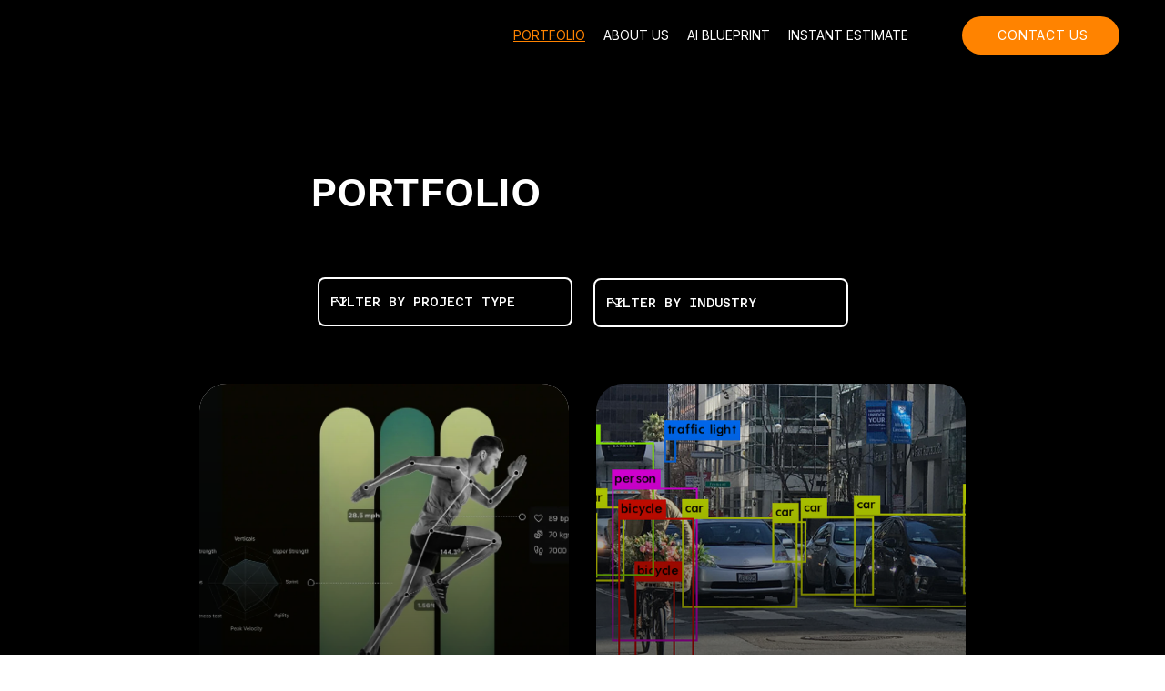

--- FILE ---
content_type: text/css; charset=utf-8
request_url: https://www.denovostudios.com/_serverless/pro-gallery-css-v4-server/layoutCss?ver=2&id=comp-lzlkedya&items=3578_1350_1200%7C3583_872_586%7C3700_1400_1000%7C4887_2048_1365%7C3600_1220_1220%7C3512_1000_926%7C3341_1500_750%7C3623_667_588%7C3593_1423_1424%7C3472_1200_801%7C3431_1200_802%7C3590_1200_800%7C3853_2500_1500%7C3615_1753_1498%7C3459_4474_4474%7C3468_900_599%7C3678_1436_1080%7C3521_867_622%7C3670_960_640%7C3836_2120_1414&container=421.65625_842.234375_9590_720&options=layoutParams_cropRatio:1%7ClayoutParams_structure_galleryRatio_value:0%7ClayoutParams_repeatingGroupTypes:%7ClayoutParams_gallerySpacing:0%7CgroupTypes:1%7CnumberOfImagesPerRow:2%7CfixedColumns:2%7CcollageAmount:0%7CtextsVerticalPadding:0%7CtextsHorizontalPadding:0%7CcalculateTextBoxHeightMode:MANUAL%7CtargetItemSize:660%7CcubeRatio:1%7CexternalInfoHeight:0%7CexternalInfoWidth:0%7CisRTL:false%7CisVertical:true%7CminItemSize:50%7CgroupSize:1%7CchooseBestGroup:true%7CcubeImages:true%7CcubeType:fill%7CsmartCrop:false%7CcollageDensity:0%7CimageMargin:30%7ChasThumbnails:false%7CgalleryThumbnailsAlignment:bottom%7CgridStyle:1%7CtitlePlacement:SHOW_ON_HOVER%7CarrowsSize:34%7CslideshowInfoSize:120%7CimageInfoType:NO_BACKGROUND%7CtextBoxHeight:0%7CscrollDirection:0%7CgalleryLayout:2%7CgallerySizeType:smart%7CgallerySize:60%7CcropOnlyFill:false%7CnumberOfImagesPerCol:1%7CgroupsPerStrip:0%7Cscatter:0%7CenableInfiniteScroll:true%7CthumbnailSpacings:5%7CarrowsPosition:1%7CthumbnailSize:120%7CcalculateTextBoxWidthMode:PERCENT%7CtextBoxWidthPercent:50%7CuseMaxDimensions:false%7CrotatingGroupTypes:%7CrotatingCropRatios:%7CgallerySizePx:0%7CplaceGroupsLtr:false
body_size: -95
content:
#pro-gallery-comp-lzlkedya [data-hook="item-container"][data-idx="0"].gallery-item-container{opacity: 1 !important;display: block !important;transition: opacity .2s ease !important;top: 0px !important;left: 0px !important;right: auto !important;height: 406px !important;width: 406px !important;} #pro-gallery-comp-lzlkedya [data-hook="item-container"][data-idx="0"] .gallery-item-common-info-outer{height: 100% !important;} #pro-gallery-comp-lzlkedya [data-hook="item-container"][data-idx="0"] .gallery-item-common-info{height: 100% !important;width: 100% !important;} #pro-gallery-comp-lzlkedya [data-hook="item-container"][data-idx="0"] .gallery-item-wrapper{width: 406px !important;height: 406px !important;margin: 0 !important;} #pro-gallery-comp-lzlkedya [data-hook="item-container"][data-idx="0"] .gallery-item-content{width: 406px !important;height: 406px !important;margin: 0px 0px !important;opacity: 1 !important;} #pro-gallery-comp-lzlkedya [data-hook="item-container"][data-idx="0"] .gallery-item-hover{width: 406px !important;height: 406px !important;opacity: 1 !important;} #pro-gallery-comp-lzlkedya [data-hook="item-container"][data-idx="0"] .item-hover-flex-container{width: 406px !important;height: 406px !important;margin: 0px 0px !important;opacity: 1 !important;} #pro-gallery-comp-lzlkedya [data-hook="item-container"][data-idx="0"] .gallery-item-wrapper img{width: 100% !important;height: 100% !important;opacity: 1 !important;} #pro-gallery-comp-lzlkedya [data-hook="item-container"][data-idx="1"].gallery-item-container{opacity: 1 !important;display: block !important;transition: opacity .2s ease !important;top: 0px !important;left: 436px !important;right: auto !important;height: 406px !important;width: 406px !important;} #pro-gallery-comp-lzlkedya [data-hook="item-container"][data-idx="1"] .gallery-item-common-info-outer{height: 100% !important;} #pro-gallery-comp-lzlkedya [data-hook="item-container"][data-idx="1"] .gallery-item-common-info{height: 100% !important;width: 100% !important;} #pro-gallery-comp-lzlkedya [data-hook="item-container"][data-idx="1"] .gallery-item-wrapper{width: 406px !important;height: 406px !important;margin: 0 !important;} #pro-gallery-comp-lzlkedya [data-hook="item-container"][data-idx="1"] .gallery-item-content{width: 406px !important;height: 406px !important;margin: 0px 0px !important;opacity: 1 !important;} #pro-gallery-comp-lzlkedya [data-hook="item-container"][data-idx="1"] .gallery-item-hover{width: 406px !important;height: 406px !important;opacity: 1 !important;} #pro-gallery-comp-lzlkedya [data-hook="item-container"][data-idx="1"] .item-hover-flex-container{width: 406px !important;height: 406px !important;margin: 0px 0px !important;opacity: 1 !important;} #pro-gallery-comp-lzlkedya [data-hook="item-container"][data-idx="1"] .gallery-item-wrapper img{width: 100% !important;height: 100% !important;opacity: 1 !important;} #pro-gallery-comp-lzlkedya [data-hook="item-container"][data-idx="2"].gallery-item-container{opacity: 1 !important;display: block !important;transition: opacity .2s ease !important;top: 436px !important;left: 0px !important;right: auto !important;height: 406px !important;width: 406px !important;} #pro-gallery-comp-lzlkedya [data-hook="item-container"][data-idx="2"] .gallery-item-common-info-outer{height: 100% !important;} #pro-gallery-comp-lzlkedya [data-hook="item-container"][data-idx="2"] .gallery-item-common-info{height: 100% !important;width: 100% !important;} #pro-gallery-comp-lzlkedya [data-hook="item-container"][data-idx="2"] .gallery-item-wrapper{width: 406px !important;height: 406px !important;margin: 0 !important;} #pro-gallery-comp-lzlkedya [data-hook="item-container"][data-idx="2"] .gallery-item-content{width: 406px !important;height: 406px !important;margin: 0px 0px !important;opacity: 1 !important;} #pro-gallery-comp-lzlkedya [data-hook="item-container"][data-idx="2"] .gallery-item-hover{width: 406px !important;height: 406px !important;opacity: 1 !important;} #pro-gallery-comp-lzlkedya [data-hook="item-container"][data-idx="2"] .item-hover-flex-container{width: 406px !important;height: 406px !important;margin: 0px 0px !important;opacity: 1 !important;} #pro-gallery-comp-lzlkedya [data-hook="item-container"][data-idx="2"] .gallery-item-wrapper img{width: 100% !important;height: 100% !important;opacity: 1 !important;} #pro-gallery-comp-lzlkedya [data-hook="item-container"][data-idx="3"]{display: none !important;} #pro-gallery-comp-lzlkedya [data-hook="item-container"][data-idx="4"]{display: none !important;} #pro-gallery-comp-lzlkedya [data-hook="item-container"][data-idx="5"]{display: none !important;} #pro-gallery-comp-lzlkedya [data-hook="item-container"][data-idx="6"]{display: none !important;} #pro-gallery-comp-lzlkedya [data-hook="item-container"][data-idx="7"]{display: none !important;} #pro-gallery-comp-lzlkedya [data-hook="item-container"][data-idx="8"]{display: none !important;} #pro-gallery-comp-lzlkedya [data-hook="item-container"][data-idx="9"]{display: none !important;} #pro-gallery-comp-lzlkedya [data-hook="item-container"][data-idx="10"]{display: none !important;} #pro-gallery-comp-lzlkedya [data-hook="item-container"][data-idx="11"]{display: none !important;} #pro-gallery-comp-lzlkedya [data-hook="item-container"][data-idx="12"]{display: none !important;} #pro-gallery-comp-lzlkedya [data-hook="item-container"][data-idx="13"]{display: none !important;} #pro-gallery-comp-lzlkedya [data-hook="item-container"][data-idx="14"]{display: none !important;} #pro-gallery-comp-lzlkedya [data-hook="item-container"][data-idx="15"]{display: none !important;} #pro-gallery-comp-lzlkedya [data-hook="item-container"][data-idx="16"]{display: none !important;} #pro-gallery-comp-lzlkedya [data-hook="item-container"][data-idx="17"]{display: none !important;} #pro-gallery-comp-lzlkedya [data-hook="item-container"][data-idx="18"]{display: none !important;} #pro-gallery-comp-lzlkedya [data-hook="item-container"][data-idx="19"]{display: none !important;} #pro-gallery-comp-lzlkedya .pro-gallery-prerender{height:4330px !important;}#pro-gallery-comp-lzlkedya {height:4330px !important; width:843px !important;}#pro-gallery-comp-lzlkedya .pro-gallery-margin-container {height:4330px !important;}#pro-gallery-comp-lzlkedya .pro-gallery {height:4330px !important; width:843px !important;}#pro-gallery-comp-lzlkedya .pro-gallery-parent-container {height:4330px !important; width:872px !important;}